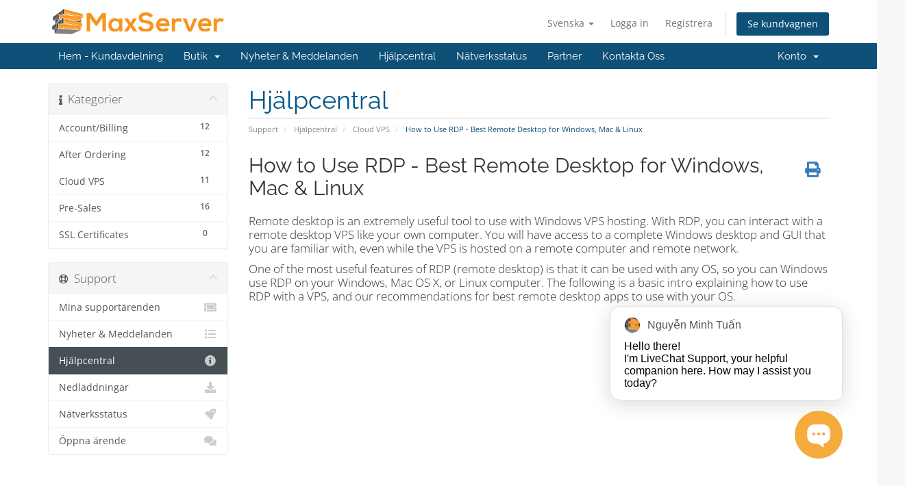

--- FILE ---
content_type: text/html; charset=utf-8
request_url: https://my.diwp.com/index.php?rp=%2Fknowledgebase%2F138%2FHow-to-Use-RDP---Best-Remote-Desktop-for-Windows-Mac-and-Linux.html&language=swedish
body_size: 46567
content:
<!DOCTYPE html>
<html lang="en">
<head>
    <meta charset="utf-8" />
    <meta http-equiv="X-UA-Compatible" content="IE=edge">
    <meta name="viewport" content="width=device-width, initial-scale=1">
    <title>How to Use RDP - Best Remote Desktop for Windows, Mac &amp; Linux - Hjälpcentral - DiWP.com</title>

    <!-- Styling -->
<link href="/assets/fonts/css/open-sans-family.css" rel="stylesheet" type="text/css" />
<link href="/assets/fonts/css/raleway-family.css" rel="stylesheet" type="text/css" />
<link href="/templates/six/css/all.min.css?v=9c64b1" rel="stylesheet">
<link href="/assets/css/fontawesome-all.min.css" rel="stylesheet">
<link href="/templates/six/css/custom.css" rel="stylesheet">

<!-- HTML5 Shim and Respond.js IE8 support of HTML5 elements and media queries -->
<!-- WARNING: Respond.js doesn't work if you view the page via file:// -->
<!--[if lt IE 9]>
  <script src="https://oss.maxcdn.com/libs/html5shiv/3.7.0/html5shiv.js"></script>
  <script src="https://oss.maxcdn.com/libs/respond.js/1.4.2/respond.min.js"></script>
<![endif]-->

<script type="text/javascript">
    var csrfToken = '8b36c21dfacdf5ae2b0586bde000f622e175e80a',
        markdownGuide = 'Markdown Guide',
        locale = 'en',
        saved = 'sparad',
        saving = 'autosparar',
        whmcsBaseUrl = "",
        requiredText = 'Krävs',
        recaptchaSiteKey = "";
</script>
<script src="/templates/six/js/scripts.min.js?v=9c64b1"></script>


        <style>
    .hidden {
        display:none;
    }
    </style>
<script type="text/javascript">
//custom javascript here
</script>


</head>
<body data-phone-cc-input="1">



<section id="header">
    <div class="container">
        <ul class="top-nav">
                            <li>
                    <a href="#" class="choose-language" data-toggle="popover" id="languageChooser">
                        Svenska
                        <b class="caret"></b>
                    </a>
                    <div id="languageChooserContent" class="hidden">
                        <ul>
                                                            <li>
                                    <a href="/index.php?rp=%2Fknowledgebase%2F138%2FHow-to-Use-RDP---Best-Remote-Desktop-for-Windows-Mac-and-Linux.html&language=arabic">العربية</a>
                                </li>
                                                            <li>
                                    <a href="/index.php?rp=%2Fknowledgebase%2F138%2FHow-to-Use-RDP---Best-Remote-Desktop-for-Windows-Mac-and-Linux.html&language=azerbaijani">Azerbaijani</a>
                                </li>
                                                            <li>
                                    <a href="/index.php?rp=%2Fknowledgebase%2F138%2FHow-to-Use-RDP---Best-Remote-Desktop-for-Windows-Mac-and-Linux.html&language=catalan">Català</a>
                                </li>
                                                            <li>
                                    <a href="/index.php?rp=%2Fknowledgebase%2F138%2FHow-to-Use-RDP---Best-Remote-Desktop-for-Windows-Mac-and-Linux.html&language=chinese">中文</a>
                                </li>
                                                            <li>
                                    <a href="/index.php?rp=%2Fknowledgebase%2F138%2FHow-to-Use-RDP---Best-Remote-Desktop-for-Windows-Mac-and-Linux.html&language=croatian">Hrvatski</a>
                                </li>
                                                            <li>
                                    <a href="/index.php?rp=%2Fknowledgebase%2F138%2FHow-to-Use-RDP---Best-Remote-Desktop-for-Windows-Mac-and-Linux.html&language=czech">Čeština</a>
                                </li>
                                                            <li>
                                    <a href="/index.php?rp=%2Fknowledgebase%2F138%2FHow-to-Use-RDP---Best-Remote-Desktop-for-Windows-Mac-and-Linux.html&language=danish">Dansk</a>
                                </li>
                                                            <li>
                                    <a href="/index.php?rp=%2Fknowledgebase%2F138%2FHow-to-Use-RDP---Best-Remote-Desktop-for-Windows-Mac-and-Linux.html&language=dutch">Nederlands</a>
                                </li>
                                                            <li>
                                    <a href="/index.php?rp=%2Fknowledgebase%2F138%2FHow-to-Use-RDP---Best-Remote-Desktop-for-Windows-Mac-and-Linux.html&language=english">English</a>
                                </li>
                                                            <li>
                                    <a href="/index.php?rp=%2Fknowledgebase%2F138%2FHow-to-Use-RDP---Best-Remote-Desktop-for-Windows-Mac-and-Linux.html&language=estonian">Estonian</a>
                                </li>
                                                            <li>
                                    <a href="/index.php?rp=%2Fknowledgebase%2F138%2FHow-to-Use-RDP---Best-Remote-Desktop-for-Windows-Mac-and-Linux.html&language=farsi">Persian</a>
                                </li>
                                                            <li>
                                    <a href="/index.php?rp=%2Fknowledgebase%2F138%2FHow-to-Use-RDP---Best-Remote-Desktop-for-Windows-Mac-and-Linux.html&language=french">Français</a>
                                </li>
                                                            <li>
                                    <a href="/index.php?rp=%2Fknowledgebase%2F138%2FHow-to-Use-RDP---Best-Remote-Desktop-for-Windows-Mac-and-Linux.html&language=german">Deutsch</a>
                                </li>
                                                            <li>
                                    <a href="/index.php?rp=%2Fknowledgebase%2F138%2FHow-to-Use-RDP---Best-Remote-Desktop-for-Windows-Mac-and-Linux.html&language=hebrew">עברית</a>
                                </li>
                                                            <li>
                                    <a href="/index.php?rp=%2Fknowledgebase%2F138%2FHow-to-Use-RDP---Best-Remote-Desktop-for-Windows-Mac-and-Linux.html&language=hungarian">Magyar</a>
                                </li>
                                                            <li>
                                    <a href="/index.php?rp=%2Fknowledgebase%2F138%2FHow-to-Use-RDP---Best-Remote-Desktop-for-Windows-Mac-and-Linux.html&language=italian">Italiano</a>
                                </li>
                                                            <li>
                                    <a href="/index.php?rp=%2Fknowledgebase%2F138%2FHow-to-Use-RDP---Best-Remote-Desktop-for-Windows-Mac-and-Linux.html&language=macedonian">Macedonian</a>
                                </li>
                                                            <li>
                                    <a href="/index.php?rp=%2Fknowledgebase%2F138%2FHow-to-Use-RDP---Best-Remote-Desktop-for-Windows-Mac-and-Linux.html&language=norwegian">Norwegian</a>
                                </li>
                                                            <li>
                                    <a href="/index.php?rp=%2Fknowledgebase%2F138%2FHow-to-Use-RDP---Best-Remote-Desktop-for-Windows-Mac-and-Linux.html&language=portuguese-br">Português</a>
                                </li>
                                                            <li>
                                    <a href="/index.php?rp=%2Fknowledgebase%2F138%2FHow-to-Use-RDP---Best-Remote-Desktop-for-Windows-Mac-and-Linux.html&language=portuguese-pt">Português</a>
                                </li>
                                                            <li>
                                    <a href="/index.php?rp=%2Fknowledgebase%2F138%2FHow-to-Use-RDP---Best-Remote-Desktop-for-Windows-Mac-and-Linux.html&language=romanian">Română</a>
                                </li>
                                                            <li>
                                    <a href="/index.php?rp=%2Fknowledgebase%2F138%2FHow-to-Use-RDP---Best-Remote-Desktop-for-Windows-Mac-and-Linux.html&language=russian">Русский</a>
                                </li>
                                                            <li>
                                    <a href="/index.php?rp=%2Fknowledgebase%2F138%2FHow-to-Use-RDP---Best-Remote-Desktop-for-Windows-Mac-and-Linux.html&language=spanish">Español</a>
                                </li>
                                                            <li>
                                    <a href="/index.php?rp=%2Fknowledgebase%2F138%2FHow-to-Use-RDP---Best-Remote-Desktop-for-Windows-Mac-and-Linux.html&language=swedish">Svenska</a>
                                </li>
                                                            <li>
                                    <a href="/index.php?rp=%2Fknowledgebase%2F138%2FHow-to-Use-RDP---Best-Remote-Desktop-for-Windows-Mac-and-Linux.html&language=turkish">Türkçe</a>
                                </li>
                                                            <li>
                                    <a href="/index.php?rp=%2Fknowledgebase%2F138%2FHow-to-Use-RDP---Best-Remote-Desktop-for-Windows-Mac-and-Linux.html&language=ukranian">Українська</a>
                                </li>
                                                            <li>
                                    <a href="/index.php?rp=%2Fknowledgebase%2F138%2FHow-to-Use-RDP---Best-Remote-Desktop-for-Windows-Mac-and-Linux.html&language=vietnamese">Tiếng Việt</a>
                                </li>
                                                    </ul>
                    </div>
                </li>
                                        <li>
                    <a href="/clientarea.php">Logga in</a>
                </li>
                                    <li>
                        <a href="/register.php">Registrera</a>
                    </li>
                                <li class="primary-action">
                    <a href="/cart.php?a=view" class="btn">
                        Se kundvagnen
                    </a>
                </li>
                                </ul>

                    <a href="/index.php" class="logo"><img src="/assets/img/logo.png" alt="DiWP.com"></a>
        
    </div>
</section>

<section id="main-menu">

    <nav id="nav" class="navbar navbar-default navbar-main" role="navigation">
        <div class="container">
            <!-- Brand and toggle get grouped for better mobile display -->
            <div class="navbar-header">
                <button type="button" class="navbar-toggle" data-toggle="collapse" data-target="#primary-nav">
                    <span class="sr-only">Toggle navigation</span>
                    <span class="icon-bar"></span>
                    <span class="icon-bar"></span>
                    <span class="icon-bar"></span>
                </button>
            </div>

            <!-- Collect the nav links, forms, and other content for toggling -->
            <div class="collapse navbar-collapse" id="primary-nav">

                <ul class="nav navbar-nav">

                        <li menuItemName="Home" class="" id="Primary_Navbar-Home">
        <a href="/index.php">
                        Hem - Kundavdelning
                                </a>
            </li>
    <li menuItemName="Store" class="dropdown" id="Primary_Navbar-Store">
        <a class="dropdown-toggle" data-toggle="dropdown" href="#">
                        Butik
                        &nbsp;<b class="caret"></b>        </a>
                    <ul class="dropdown-menu">
                            <li menuItemName="Browse Products Services" id="Primary_Navbar-Store-Browse_Products_Services">
                    <a href="/index.php/store">
                                                Visa alla
                                            </a>
                </li>
                            <li menuItemName="Shop Divider 1" class="nav-divider" id="Primary_Navbar-Store-Shop_Divider_1">
                    <a href="">
                                                -----
                                            </a>
                </li>
                            <li menuItemName="Unlimited Hosting" id="Primary_Navbar-Store-Unlimited_Hosting">
                    <a href="/index.php/store/unlimited-hosting">
                                                Unlimited Hosting
                                            </a>
                </li>
                            <li menuItemName="Business Hosting" id="Primary_Navbar-Store-Business_Hosting">
                    <a href="/index.php/store/business-hosting">
                                                Business Hosting
                                            </a>
                </li>
                            <li menuItemName="Cheap VPS Vietnam" id="Primary_Navbar-Store-Cheap_VPS_Vietnam">
                    <a href="/index.php/store/cheap-vps-vietnam">
                                                Cheap VPS Vietnam
                                            </a>
                </li>
                            <li menuItemName="NVMe VPS Vietnam" id="Primary_Navbar-Store-NVMe_VPS_Vietnam">
                    <a href="/index.php/store/cheap-vps-viet-nam">
                                                NVMe VPS Vietnam
                                            </a>
                </li>
                            <li menuItemName="VPS GPU Vietnam" id="Primary_Navbar-Store-VPS_GPU_Vietnam">
                    <a href="/index.php/store/vps-gpu-vietnam">
                                                VPS GPU Vietnam
                                            </a>
                </li>
                            <li menuItemName="NVMe VPS Singapore" id="Primary_Navbar-Store-NVMe_VPS_Singapore">
                    <a href="/index.php/store/cheap-vps-singapore">
                                                NVMe VPS Singapore
                                            </a>
                </li>
                            <li menuItemName="NVMe VPS France" id="Primary_Navbar-Store-NVMe_VPS_France">
                    <a href="/index.php/store/cheap-vps-france">
                                                NVMe VPS France
                                            </a>
                </li>
                            <li menuItemName="Cloud NVMe Vietnam" id="Primary_Navbar-Store-Cloud_NVMe_Vietnam">
                    <a href="/index.php/store/cloud-nvme-vietnam">
                                                Cloud NVMe Vietnam
                                            </a>
                </li>
                            <li menuItemName="Cloud NVMe VPS United States" id="Primary_Navbar-Store-Cloud_NVMe_VPS_United_States">
                    <a href="/index.php/store/cloud-vps">
                                                Cloud NVMe VPS United States
                                            </a>
                </li>
                            <li menuItemName="Instant Vietnam Dedicated Server" id="Primary_Navbar-Store-Instant_Vietnam_Dedicated_Server">
                    <a href="/index.php/store/instant-vietnam-dedicated-server">
                                                Instant Vietnam Dedicated Server
                                            </a>
                </li>
                            <li menuItemName="GPU Vietnam Dedicated Server" id="Primary_Navbar-Store-GPU_Vietnam_Dedicated_Server">
                    <a href="/index.php/store/gpu-vietnam-dedicated-server">
                                                GPU Vietnam Dedicated Server
                                            </a>
                </li>
                            <li menuItemName="Colocation Vietnam" id="Primary_Navbar-Store-Colocation_Vietnam">
                    <a href="/index.php/store/colocation-vietnam">
                                                Colocation Vietnam
                                            </a>
                </li>
                            <li menuItemName="Canada Dedicated Server" id="Primary_Navbar-Store-Canada_Dedicated_Server">
                    <a href="/index.php/store/canada-dedicated-server">
                                                Canada Dedicated Server
                                            </a>
                </li>
                            <li menuItemName="France Dedicated Server" id="Primary_Navbar-Store-France_Dedicated_Server">
                    <a href="/index.php/store/france-dedicated-server">
                                                France Dedicated Server
                                            </a>
                </li>
                            <li menuItemName="United Kingdom Dedicated Server" id="Primary_Navbar-Store-United_Kingdom_Dedicated_Server">
                    <a href="/index.php/store/united-kingdom-dedicated-server">
                                                United Kingdom Dedicated Server
                                            </a>
                </li>
                            <li menuItemName="Germany Dedicated Server" id="Primary_Navbar-Store-Germany_Dedicated_Server">
                    <a href="/index.php/store/germany-dedicated-server">
                                                Germany Dedicated Server
                                            </a>
                </li>
                            <li menuItemName="Software" id="Primary_Navbar-Store-Software">
                    <a href="/index.php/store/software">
                                                Software
                                            </a>
                </li>
                            <li menuItemName="nordvpn" id="Primary_Navbar-Store-nordvpn">
                    <a href="/index.php/store/nordvpn">
                                                VPN
                                            </a>
                </li>
                            <li menuItemName="Shop Divider 2" class="nav-divider" id="Primary_Navbar-Store-Shop_Divider_2">
                    <a href="">
                                                -----
                                            </a>
                </li>
                            <li menuItemName="Register a New Domain" id="Primary_Navbar-Store-Register_a_New_Domain">
                    <a href="/cart.php?a=add&domain=register">
                                                Registrera en ny domän
                                            </a>
                </li>
                            <li menuItemName="Transfer a Domain to Us" id="Primary_Navbar-Store-Transfer_a_Domain_to_Us">
                    <a href="/cart.php?a=add&domain=transfer">
                                                Flytta en domän till oss
                                            </a>
                </li>
                        </ul>
            </li>
    <li menuItemName="Announcements" class="" id="Primary_Navbar-Announcements">
        <a href="/index.php/announcements">
                        Nyheter & Meddelanden
                                </a>
            </li>
    <li menuItemName="Knowledgebase" class="" id="Primary_Navbar-Knowledgebase">
        <a href="/index.php/knowledgebase">
                        Hjälpcentral
                                </a>
            </li>
    <li menuItemName="Network Status" class="" id="Primary_Navbar-Network_Status">
        <a href="/serverstatus.php">
                        Nätverksstatus
                                </a>
            </li>
    <li menuItemName="Affiliates" class="" id="Primary_Navbar-Affiliates">
        <a href="/affiliates.php">
                        Partner
                                </a>
            </li>
    <li menuItemName="Contact Us" class="" id="Primary_Navbar-Contact_Us">
        <a href="/contact.php">
                        Kontakta Oss
                                </a>
            </li>

                </ul>

                <ul class="nav navbar-nav navbar-right">

                        <li menuItemName="Account" class="dropdown" id="Secondary_Navbar-Account">
        <a class="dropdown-toggle" data-toggle="dropdown" href="#">
                        Konto
                        &nbsp;<b class="caret"></b>        </a>
                    <ul class="dropdown-menu">
                            <li menuItemName="Login" id="Secondary_Navbar-Account-Login">
                    <a href="/clientarea.php">
                                                Logga in
                                            </a>
                </li>
                            <li menuItemName="Register" id="Secondary_Navbar-Account-Register">
                    <a href="/register.php">
                                                Registrera
                                            </a>
                </li>
                            <li menuItemName="Divider" class="nav-divider" id="Secondary_Navbar-Account-Divider">
                    <a href="">
                                                -----
                                            </a>
                </li>
                            <li menuItemName="Forgot Password?" id="Secondary_Navbar-Account-Forgot_Password?">
                    <a href="/index.php/password/reset">
                                                Glömt lösenord?
                                            </a>
                </li>
                        </ul>
            </li>

                </ul>

            </div><!-- /.navbar-collapse -->
        </div>
    </nav>

</section>



<section id="main-body">
    <div class="container">
        <div class="row">

                                    <div class="col-md-9 pull-md-right">
                    <div class="header-lined">
    <h1>Hjälpcentral</h1>
    <ol class="breadcrumb">
            <li>
            <a href="https://my.diwp.com">            Support
            </a>        </li>
            <li>
            <a href="/index.php/knowledgebase">            Hjälpcentral
            </a>        </li>
            <li>
            <a href="/index.php/knowledgebase/46/Cloud-VPS">            Cloud VPS
            </a>        </li>
            <li class="active">
                        How to Use RDP - Best Remote Desktop for Windows, Mac &amp; Linux
                    </li>
    </ol>
</div>
                </div>
                        <div class="col-md-3 pull-md-left sidebar">
                    <div menuItemName="Support Knowledgebase Categories" class="panel panel-sidebar panel-sidebar hidden-sm hidden-xs">
        <div class="panel-heading">
            <h3 class="panel-title">
                <i class="fas fa-info"></i>&nbsp;                Kategorier
                                <i class="fas fa-chevron-up panel-minimise pull-right"></i>
            </h3>
        </div>
                            <div class="list-group">
                                                            <a menuItemName="Support Knowledgebase Category 10"
                           href="/index.php/knowledgebase/10/AccountorBilling"
                           class="list-group-item"
                                                                                                                                       id="Primary_Sidebar-Support_Knowledgebase_Categories-Support_Knowledgebase_Category_10"
                        >
                            <span class="badge">12</span>                                                                                    <div class="truncate">Account/Billing</div>
                        </a>
                                                                                <a menuItemName="Support Knowledgebase Category 11"
                           href="/index.php/knowledgebase/11/After-Ordering"
                           class="list-group-item"
                                                                                                                                       id="Primary_Sidebar-Support_Knowledgebase_Categories-Support_Knowledgebase_Category_11"
                        >
                            <span class="badge">12</span>                                                                                    <div class="truncate">After Ordering</div>
                        </a>
                                                                                <a menuItemName="Support Knowledgebase Category 46"
                           href="/index.php/knowledgebase/46/Cloud-VPS"
                           class="list-group-item"
                                                                                                                                       id="Primary_Sidebar-Support_Knowledgebase_Categories-Support_Knowledgebase_Category_46"
                        >
                            <span class="badge">11</span>                                                                                    <div class="truncate">Cloud VPS</div>
                        </a>
                                                                                <a menuItemName="Support Knowledgebase Category 13"
                           href="/index.php/knowledgebase/13/Pre-Sales"
                           class="list-group-item"
                                                                                                                                       id="Primary_Sidebar-Support_Knowledgebase_Categories-Support_Knowledgebase_Category_13"
                        >
                            <span class="badge">16</span>                                                                                    <div class="truncate">Pre-Sales</div>
                        </a>
                                                                                <a menuItemName="Support Knowledgebase Category 45"
                           href="/index.php/knowledgebase/45/SSL-Certificates"
                           class="list-group-item"
                                                                                                                                       id="Primary_Sidebar-Support_Knowledgebase_Categories-Support_Knowledgebase_Category_45"
                        >
                            <span class="badge">0</span>                                                                                    <div class="truncate">SSL Certificates</div>
                        </a>
                                                </div>
                    </div>
                    <div class="panel hidden-lg hidden-md panel-default">
            <div class="panel-heading">
                <h3 class="panel-title">
                    <i class="fas fa-info"></i>&nbsp;                    Kategorier
                                    </h3>
            </div>
            <div class="panel-body">
                <form role="form">
                    <select class="form-control" onchange="selectChangeNavigate(this)">
                                                    <option menuItemName="Support Knowledgebase Category 10" value="/index.php/knowledgebase/10/AccountorBilling" class="list-group-item" >
                                <div class="truncate">Account/Billing</div>
                                (12)                            </option>
                                                    <option menuItemName="Support Knowledgebase Category 11" value="/index.php/knowledgebase/11/After-Ordering" class="list-group-item" >
                                <div class="truncate">After Ordering</div>
                                (12)                            </option>
                                                    <option menuItemName="Support Knowledgebase Category 46" value="/index.php/knowledgebase/46/Cloud-VPS" class="list-group-item" >
                                <div class="truncate">Cloud VPS</div>
                                (11)                            </option>
                                                    <option menuItemName="Support Knowledgebase Category 13" value="/index.php/knowledgebase/13/Pre-Sales" class="list-group-item" >
                                <div class="truncate">Pre-Sales</div>
                                (16)                            </option>
                                                    <option menuItemName="Support Knowledgebase Category 45" value="/index.php/knowledgebase/45/SSL-Certificates" class="list-group-item" >
                                <div class="truncate">SSL Certificates</div>
                                (0)                            </option>
                                            </select>
                </form>
            </div>
                    </div>
                </div>
                <!-- Container for main page display content -->
        <div class="col-md-9 pull-md-right main-content">
            

<div class="kb-article-title">
    <a href="#" class="btn btn-link btn-print" onclick="window.print();return false"><i class="fas fa-print"></i></a>
    <h2>How to Use RDP - Best Remote Desktop for Windows, Mac &amp; Linux</h2>
</div>


<div class="kb-article-content">
    <p>Remote desktop is an extremely useful tool to use with Windows VPS hosting. With RDP, you can interact with a remote desktop VPS like your own computer. You will have access to a complete Windows desktop and GUI that you are familiar with, even while the VPS is hosted on a remote computer and remote network.</p>
<p>One of the most useful features of RDP (remote desktop) is that it can be used with any OS, so you can Windows use RDP on your Windows, Mac OS X, or Linux computer. The following is a basic intro explaining how to use RDP with a VPS, and our recommendations for best remote desktop apps to use with your OS.</p>
<p><strong><iframe src="//www.youtube.com/embed/AJJujWdQkg0" width="560" height="315" frameborder="0" allowfullscreen="allowfullscreen"></iframe></strong></p>
<p><strong>Connecting from Windows</strong> (All Versions)</p>
<p>One of the most common, and probably the best remote desktop client is called*Remote Desktop Connection (RDC). It is included with most versions of Windows.*<br /> </p>
<p><strong>1.To launch RDC</strong>, open the Start menu of your computer and search for "Remote Desktop Connection". (If you can’t find it, you can start it manually with Start &gt; Run &gt; mstsc.exe).</p>
<p>Enter your Windows VPS details as follows:</p>
<p>Computer: [IP address of your RDP VPS or Windows Server.]<br /> </p>
<p><a href="https://image.maxserver.com/image/a6l" target="_blank" rel="noopener"><img src="https://image.maxserver.com/images/2016/04/11/1dc179.jpg" alt="1dc179.jpg" border="0" /></a></p>
<p><br />Click <strong>Connect</strong>.</p>
<p>You may see a message like the following. This happens because the security certificate used by your Windows VPS is self-generated and self-signed. It does not mean your server is insecure, so feel free to select “Don’t ask me again.”<br /> </p>
<p><a href="https://image.maxserver.com/image/sL1" target="_blank" rel="noopener"><img src="https://image.maxserver.com/images/2016/04/11/21a2ef.jpg" alt="21a2ef.jpg" border="0" /></a></p>
<p>Click <strong>Connect</strong>.</p>
<p><br />2. RDC will prompt for your password. Enter the following:<br /> </p>
<p>Username: <strong>Administrator</strong> or <strong>diwp</strong></p>
<p>Password: in your email "New Cloud VPS Information"<br /> </p>
<p><a href="https://image.maxserver.com/image/QWs" target="_blank" rel="noopener"><img src="https://image.maxserver.com/images/2016/04/11/3ae488.jpg" alt="3ae488.jpg" border="0" /></a></p>
<p><br />Click <strong>OK</strong>.</p>
<p><br />After connecting, your Windows Server’s remote desktop will appear. It should look something like this:</p>
<p><a href="https://image.maxserver.com/image/xSj" target="_blank" rel="noopener"><img src="https://image.maxserver.com/images/2016/04/11/4f3802.png" alt="4f3802.png" border="0" /></a></p>
<p>Now you can use the remote desktop like any other PC. When you close the window, the RDP VPS will remain online, even if you disconnect from the internet or turn off your computer. </p>
<p><strong>Connecting from Mac OS X</strong></p>
<p>Mac OS X users can also use Microsoft’s official RDC program, one of the best remote desktop apps for OS X. It is available for <a href="https://itunes.apple.com/us/app/microsoft-remote-desktop/id715768417?mt=12&amp;ls=1" target="_blank" rel="noopener">download here</a>.</p>
<p>We also recommend the open-source application <strong>CoRD</strong> for <strong>OS X</strong>, which can be downloaded from <a title="External link" href="http://cord.sourceforge.net/" target="_blank" rel="external nofollow noopener">here</a>. The required login credentials will be the same as above.</p>
<p> </p>
<p><strong>Connecting from Linux</strong></p>
<p>There are several RDP clients available for Linux, <strong>rdesktop</strong> being one of the most popular.*The required login credentials will be the same as above.</p>
<p> </p>
<p><strong>Connecting from Android &amp; iPhone</strong></p>
<p>Search the Android Market or App Store for “RDP” and select a remote desktop app. The required login credentials will be the same as above. Some of our favorites are:</p>
<ul>
<li><a title="External link" href="https://play.google.com/store/apps/details?id=com.microsoft.rdc.android&amp;hl=en" target="_blank" rel="external nofollow noopener">Microsoft RDC</a></li>
</ul>
</div>


<ul class="kb-article-details">
        <li><i class="fas fa-star"></i> 29 användare blev hjälpta av detta svar</li>
</ul>
<div class="clearfix"></div>

<div class="kb-rate-article hidden-print">
    <form action="/index.php/knowledgebase/138/How-to-Use-RDP---Best-Remote-Desktop-for-Windows-Mac-and-Linux.html" method="post">
<input type="hidden" name="token" value="8b36c21dfacdf5ae2b0586bde000f622e175e80a" />
        <input type="hidden" name="useful" value="vote">
        Hjälpte svaret dig?                    <button type="submit" name="vote" value="yes" class="btn btn-lg btn-link"><i class="far fa-thumbs-up"></i> Ja</button>
            <button type="submit" name="vote" value="no" class="btn btn-lg btn-link"><i class="far fa-thumbs-down"></i> Nej</button>
            </form>
</div>

    <div class="kb-also-read">
        <h3>Relaterade artiklar</h3>
        <div class="kbarticles">
                            <div>
                    <a href="/index.php/knowledgebase/145/How-to-Create-a-Private-Network.html">
                        <i class="glyphicon glyphicon-file"></i> How to Create a Private Network
                    </a>
                                        <p>Our Cloud VPS allows you to create your own Private Networks. You can use private IPs for traffic...</p>
                </div>
                            <div>
                    <a href="/index.php/knowledgebase/144/Create-Snapshots-and-Snapshots-Jobs.html">
                        <i class="glyphicon glyphicon-file"></i> Create Snapshots and Snapshots Jobs
                    </a>
                                        <p>A snapshot is a copy of your entire server. Our snapshot system can't use to create new server,...</p>
                </div>
                            <div>
                    <a href="/index.php/knowledgebase/143/Create-Backup-and-Backup-Jobs.html">
                        <i class="glyphicon glyphicon-file"></i> Create Backup and Backup Jobs
                    </a>
                                        <p>Automatic backups are extremely important for mission critical systems. Enable scheduled backups...</p>
                </div>
                            <div>
                    <a href="/index.php/knowledgebase/142/Reinstall-Operating-System-from-a-ISO-file.html">
                        <i class="glyphicon glyphicon-file"></i> Reinstall Operating System from a ISO file
                    </a>
                                        <p>Manual install of the Cloud VPS from more 200 ISO File...
1. Window OS

 
2. Linux OS
</p>
                </div>
                            <div>
                    <a href="/index.php/knowledgebase/141/Reinstall-Operating-System-Automatically.html">
                        <i class="glyphicon glyphicon-file"></i> Reinstall Operating System Automatically
                    </a>
                                        <p>Complete auto reinstall of the VM from a wide variety of Linux and Window Templates
</p>
                </div>
                    </div>
    </div>


                </div><!-- /.main-content -->
                                    <div class="col-md-3 pull-md-left sidebar sidebar-secondary">
                            <div menuItemName="Support" class="panel panel-sidebar panel-sidebar">
        <div class="panel-heading">
            <h3 class="panel-title">
                <i class="far fa-life-ring"></i>&nbsp;                Support
                                <i class="fas fa-chevron-up panel-minimise pull-right"></i>
            </h3>
        </div>
                            <div class="list-group">
                                                            <a menuItemName="Support Tickets"
                           href="/supporttickets.php"
                           class="list-group-item"
                                                                                                                                       id="Secondary_Sidebar-Support-Support_Tickets"
                        >
                                                                                    <i class="fas fa-ticket-alt fa-fw sidebar-menu-item-icon"></i>                            Mina supportärenden
                        </a>
                                                                                <a menuItemName="Announcements"
                           href="/index.php/announcements"
                           class="list-group-item"
                                                                                                                                       id="Secondary_Sidebar-Support-Announcements"
                        >
                                                                                    <i class="fas fa-list fa-fw sidebar-menu-item-icon"></i>                            Nyheter & Meddelanden
                        </a>
                                                                                <a menuItemName="Knowledgebase"
                           href="/index.php/knowledgebase"
                           class="list-group-item active"
                                                                                                                                       id="Secondary_Sidebar-Support-Knowledgebase"
                        >
                                                                                    <i class="fas fa-info-circle fa-fw sidebar-menu-item-icon"></i>                            Hjälpcentral
                        </a>
                                                                                <a menuItemName="Downloads"
                           href="/index.php/download"
                           class="list-group-item"
                                                                                                                                       id="Secondary_Sidebar-Support-Downloads"
                        >
                                                                                    <i class="fas fa-download fa-fw sidebar-menu-item-icon"></i>                            Nedladdningar
                        </a>
                                                                                <a menuItemName="Network Status"
                           href="/serverstatus.php"
                           class="list-group-item"
                                                                                                                                       id="Secondary_Sidebar-Support-Network_Status"
                        >
                                                                                    <i class="fas fa-rocket fa-fw sidebar-menu-item-icon"></i>                            Nätverksstatus
                        </a>
                                                                                <a menuItemName="Open Ticket"
                           href="/submitticket.php"
                           class="list-group-item"
                                                                                                                                       id="Secondary_Sidebar-Support-Open_Ticket"
                        >
                                                                                    <i class="fas fa-comments fa-fw sidebar-menu-item-icon"></i>                            Öppna ärende
                        </a>
                                                </div>
                    </div>
                        </div>
                            <div class="clearfix"></div>
        </div>
    </div>
</section>

<section id="footer">
    <div class="container">
        <a href="#" class="back-to-top"><i class="fas fa-chevron-up"></i></a>
        <p>Copyright &copy; 2026 DiWP.com. All Rights Reserved.</p>
    </div>
</section>

<div id="fullpage-overlay" class="hidden">
    <div class="outer-wrapper">
        <div class="inner-wrapper">
            <img src="/assets/img/overlay-spinner.svg">
            <br>
            <span class="msg"></span>
        </div>
    </div>
</div>

<div class="modal system-modal fade" id="modalAjax" tabindex="-1" role="dialog" aria-hidden="true">
    <div class="modal-dialog">
        <div class="modal-content panel-primary">
            <div class="modal-header panel-heading">
                <button type="button" class="close" data-dismiss="modal">
                    <span aria-hidden="true">&times;</span>
                    <span class="sr-only">Close</span>
                </button>
                <h4 class="modal-title"></h4>
            </div>
            <div class="modal-body panel-body">
                Laddar...
            </div>
            <div class="modal-footer panel-footer">
                <div class="pull-left loader">
                    <i class="fas fa-circle-notch fa-spin"></i>
                    Laddar...
                </div>
                <button type="button" class="btn btn-default" data-dismiss="modal">
                    Close
                </button>
                <button type="button" class="btn btn-primary modal-submit">
                    Submit
                </button>
            </div>
        </div>
    </div>
</div>

<form action="#" id="frmGeneratePassword" class="form-horizontal">
    <div class="modal fade" id="modalGeneratePassword">
        <div class="modal-dialog">
            <div class="modal-content panel-primary">
                <div class="modal-header panel-heading">
                    <button type="button" class="close" data-dismiss="modal" aria-label="Close"><span aria-hidden="true">&times;</span></button>
                    <h4 class="modal-title">
                        Generate Password
                    </h4>
                </div>
                <div class="modal-body">
                    <div class="alert alert-danger hidden" id="generatePwLengthError">
                        Please enter a number between 8 and 64 for the password length
                    </div>
                    <div class="form-group">
                        <label for="generatePwLength" class="col-sm-4 control-label">Password Length</label>
                        <div class="col-sm-8">
                            <input type="number" min="8" max="64" value="12" step="1" class="form-control input-inline input-inline-100" id="inputGeneratePasswordLength">
                        </div>
                    </div>
                    <div class="form-group">
                        <label for="generatePwOutput" class="col-sm-4 control-label">Generated Password</label>
                        <div class="col-sm-8">
                            <input type="text" class="form-control" id="inputGeneratePasswordOutput">
                        </div>
                    </div>
                    <div class="row">
                        <div class="col-sm-8 col-sm-offset-4">
                            <button type="submit" class="btn btn-default btn-sm">
                                <i class="fas fa-plus fa-fw"></i>
                                Generate new password
                            </button>
                            <button type="button" class="btn btn-default btn-sm copy-to-clipboard" data-clipboard-target="#inputGeneratePasswordOutput">
                                <img src="/assets/img/clippy.svg" alt="Copy to clipboard" width="15">
                                Copy
                            </button>
                        </div>
                    </div>
                </div>
                <div class="modal-footer">
                    <button type="button" class="btn btn-default" data-dismiss="modal">
                        Close
                    </button>
                    <button type="button" class="btn btn-primary" id="btnGeneratePasswordInsert" data-clipboard-target="#inputGeneratePasswordOutput">
                        Copy to clipboard and Insert
                    </button>
                </div>
            </div>
        </div>
    </div>
</form>


<script>
  window._sbzaccid = 'acrymhqwnpbwgswprtog'
  window.subiz = function () {
    window.subiz.q.push(arguments)
  }
  window.subiz.q = []
  window.subiz('setAccount', window._sbzaccid)
</script>
<script src="https://widget.subiz.net/sbz/app.js?account_id=acrymhqwnpbwgswprtog"></script>

</body>
</html>
